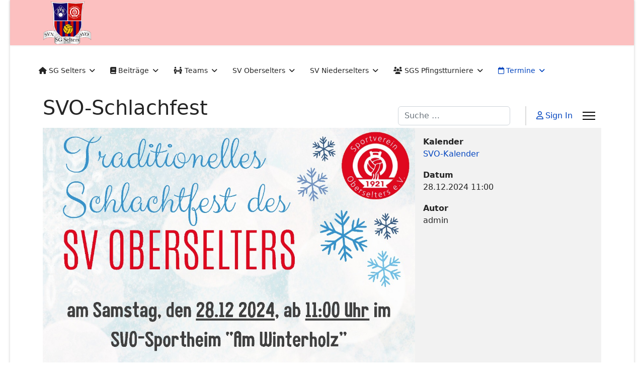

--- FILE ---
content_type: text/html; charset=utf-8
request_url: http://sgselters.de/index.php/termine/kalender/svo-schlachfest
body_size: 8112
content:

<!doctype html>
<html lang="de-de" dir="ltr">
	<head>
		
		<meta name="viewport" content="width=device-width, initial-scale=1, shrink-to-fit=no">
		<meta charset="utf-8">
	<meta name="author" content="admin">
	<meta name="description" content="SVO-Schlachfest 28.12.2024 11:00">
	<meta name="generator" content="Joomla! - Open Source Content Management">
	<title>SVO-Schlachfest</title>
	<link href="/images/SGS-System/favicon-16x16.png" rel="icon" type="image/vnd.microsoft.icon">
	<link href="http://sgselters.de/index.php/component/finder/search?format=opensearch&amp;Itemid=101" rel="search" title="OpenSearch SGSelters" type="application/opensearchdescription+xml">
<link href="/media/vendor/awesomplete/css/awesomplete.css?1.1.7" rel="stylesheet">
	<link href="/media/vendor/joomla-custom-elements/css/joomla-alert.min.css?0.4.1" rel="stylesheet">
	<link href="/media/com_dpcalendar/css/dpcalendar/views/event/default.min.css?b48d7d" rel="stylesheet">
	<link href="/media/plg_system_jcemediabox/css/jcemediabox.min.css?2c837ab2c7cadbdc35b5bd7115e9eff1" rel="stylesheet">
	<link href="/templates/shaper_helixultimate/css/bootstrap.min.css" rel="stylesheet">
	<link href="/plugins/system/helixultimate/assets/css/system-j4.min.css" rel="stylesheet">
	<link href="/media/system/css/joomla-fontawesome.min.css?b48d7d" rel="stylesheet">
	<link href="/templates/shaper_helixultimate/css/template.css" rel="stylesheet">
	<link href="/templates/shaper_helixultimate/css/presets/default.css" rel="stylesheet">
	<style>span.badge.bg-danger.featured-article-badge {
    display: none;
}</style>
	<style>h2{font-family: 'Arial', sans-serif;font-size: 18px;text-decoration: none;}
</style>
	<style>h4{font-family: 'Arial', sans-serif;font-size: 18px;text-decoration: none;}
</style>
	<style>.logo-image {height:85px;}.logo-image-phone {height:85px;}</style>
	<style>@media(max-width: 992px) {.logo-image {height: 36px;}.logo-image-phone {height: 36px;}}</style>
	<style>@media(max-width: 576px) {.logo-image {height: 36px;}.logo-image-phone {height: 36px;}}</style>
<script type="application/json" class="joomla-script-options new">{"joomla.jtext":{"COM_DPCALENDAR_CONFIRM_DELETE":"Sind Sie sicher, dass Sie die Elemente löschen wollen?","MOD_FINDER_SEARCH_VALUE":"Suche &hellip;","COM_FINDER_SEARCH_FORM_LIST_LABEL":"Search Results","JLIB_JS_AJAX_ERROR_OTHER":"Beim Abrufen von JSON-Daten wurde ein HTTP-Statuscode %s zurückgegeben.","JLIB_JS_AJAX_ERROR_PARSE":"Ein Parsing-Fehler trat bei der Verarbeitung der folgenden JSON-Daten auf:<br \/><code style='color:inherit;white-space:pre-wrap;padding:0;margin:0;border:0;background:inherit;'>%s<\/code>","ERROR":"Fehler","MESSAGE":"Nachricht","NOTICE":"Hinweis","WARNING":"Warnung","JCLOSE":"Schließen","JOK":"OK","JOPEN":"Öffnen"},"data":{"breakpoints":{"tablet":991,"mobile":480},"header":{"stickyOffset":"0"}},"finder-search":{"url":"\/index.php\/component\/finder\/?task=suggestions.suggest&format=json&tmpl=component&Itemid=101"},"system.paths":{"root":"","rootFull":"http:\/\/sgselters.de\/","base":"","baseFull":"http:\/\/sgselters.de\/"},"csrf.token":"0a2d7d45fda61b884b44026e21089f53"}</script>
	<script src="/media/system/js/core.min.js?a3d8f8"></script>
	<script src="/media/vendor/jquery/js/jquery.min.js?3.7.1"></script>
	<script src="/media/legacy/js/jquery-noconflict.min.js?504da4"></script>
	<script src="/media/vendor/bootstrap/js/alert.min.js?5.3.8" type="module"></script>
	<script src="/media/vendor/bootstrap/js/button.min.js?5.3.8" type="module"></script>
	<script src="/media/vendor/bootstrap/js/carousel.min.js?5.3.8" type="module"></script>
	<script src="/media/vendor/bootstrap/js/collapse.min.js?5.3.8" type="module"></script>
	<script src="/media/vendor/bootstrap/js/dropdown.min.js?5.3.8" type="module"></script>
	<script src="/media/vendor/bootstrap/js/modal.min.js?5.3.8" type="module"></script>
	<script src="/media/vendor/bootstrap/js/offcanvas.min.js?5.3.8" type="module"></script>
	<script src="/media/vendor/bootstrap/js/popover.min.js?5.3.8" type="module"></script>
	<script src="/media/vendor/bootstrap/js/scrollspy.min.js?5.3.8" type="module"></script>
	<script src="/media/vendor/bootstrap/js/tab.min.js?5.3.8" type="module"></script>
	<script src="/media/vendor/bootstrap/js/toast.min.js?5.3.8" type="module"></script>
	<script src="/media/system/js/showon.min.js?e51227" type="module"></script>
	<script src="/media/vendor/awesomplete/js/awesomplete.min.js?1.1.7" defer></script>
	<script src="/media/com_finder/js/finder.min.js?755761" type="module"></script>
	<script src="/media/mod_menu/js/menu.min.js?b48d7d" type="module"></script>
	<script src="/media/system/js/messages.min.js?9a4811" type="module"></script>
	<script src="/media/com_dpcalendar/js/views/event/default.min.js?b48d7d" type="module"></script>
	<script src="/media/plg_system_jcemediabox/js/jcemediabox.min.js?2c837ab2c7cadbdc35b5bd7115e9eff1"></script>
	<script src="/templates/shaper_helixultimate/js/main.js"></script>
	<script src="/templates/shaper_helixultimate/js/lazysizes.min.js"></script>
	<script>jQuery(document).ready(function(){WfMediabox.init({"base":"\/","theme":"standard","width":"","height":"","lightbox":0,"shadowbox":0,"icons":1,"overlay":1,"overlay_opacity":0,"overlay_color":"","transition_speed":300,"close":2,"labels":{"close":"Close","next":"Next","previous":"Previous","cancel":"Cancel","numbers":"{{numbers}}","numbers_count":"{{current}} of {{total}}","download":"Download"},"swipe":true,"expand_on_click":true});});</script>
	<script>template="shaper_helixultimate";</script>
			</head>
	<body class="site helix-ultimate hu com_dpcalendar com-dpcalendar view-event layout-default task-none itemid-200 de-de ltr sticky-header layout-boxed offcanvas-init offcanvs-position-right">

		
					<div class="sp-pre-loader">
				<div class='sp-loader-with-logo'>
<div class='logo'>
<img data-src='http://sgselters.de/images/SGS-System/sgs-wappen_klein.png'  class="lazyload" />
</div>
<div class='line' id='line-load'></div>
</div>			</div>
		
		<div class="body-wrapper">
			<div class="body-innerwrapper">
				
	<div class="sticky-header-placeholder"></div>
<header id="sp-header" class="full-header full-header-left header-has-modules">
	<div class="container-fluid">
		<div class="container-inner">
			<div class="row align-items-center">
				<!-- Logo -->
				<div id="sp-logo" class="has-border col-auto">
					<div class="sp-column">
													
							<div class="logo"><a href="/">
				<img class="logo-image  lazyload"
					data-srcset='http://sgselters.de/images/SGS-System/sgs-wappen_klein.png 1x'
					data-src='http://sgselters.de/images/SGS-System/sgs-wappen_klein.png'
					height='85'
					alt='SG Selters/Ts.'
				 data-size="auto" />
				</a></div>											</div>
				</div>

				<!-- Menu -->
				<div id="sp-menu" class="col-auto">
					<div class="sp-column d-flex justify-content-between">
						<div class="menu-with-offcanvas d-flex justify-content-between flex-auto">
							<nav class="sp-megamenu-wrapper d-flex" role="navigation" aria-label="navigation"><ul class="sp-megamenu-parent menu-animation-zoom d-none d-lg-block"><li class="sp-menu-item sp-has-child"><a   href="/index.php"  ><span class="fas fa-home"></span> SG Selters</a><div class="sp-dropdown sp-dropdown-main sp-menu-right" style="width: 240px;"><div class="sp-dropdown-inner"><ul class="sp-dropdown-items"><li class="sp-menu-item"><a   href="/index.php/home/spielbetrieb"  >Spielbetrieb<span class="sp-menu-badge sp-menu-badge-right" style="background-color: #261FF0;color: #F5EDED;">!</span></a></li><li class="sp-menu-item"><a   href="/index.php/home/alle-spiele"  >Alle Spiele<span class="sp-menu-badge sp-menu-badge-right" style="background-color: #261FF0;color: #F5EDED;">!</span></a></li><li class="sp-menu-item"><a   href="/index.php/home/sgs-schiedsrichter"  >SGS Schiedsrichter</a></li><li class="sp-menu-item"><a   href="/index.php/home/vereinsanmeldung"  >Vereinsanmeldung<span class="sp-menu-badge sp-menu-badge-right" style="background-color: #261FF0;color: #F5EDED;">!</span></a></li><li class="sp-menu-item"><a   href="/index.php/home/led-flutlichter"  >Flutlicht mit LED</a></li><li class="sp-menu-item"><a   href="/index.php/home/sgs-vorstand"  >SG Vorstand</a></li><li class="sp-menu-item"><a   href="/index.php/home/sgs-chronik"  >SGS Chronik</a></li><li class="sp-menu-item"><a   href="/index.php/home/kontakt"  >Kontakt &amp; Anfahrt</a></li><li class="sp-menu-item"><a   href="/index.php/home/datenschutzerklaerung"  >Datenschutzerklärung</a></li><li class="sp-menu-item"><a   href="/index.php/home/impressum"  >Impressum</a></li></ul></div></div></li><li class="sp-menu-item sp-has-child"><a   href="#"  ><span class="fas fa-book"></span> Beiträge</a><div class="sp-dropdown sp-dropdown-main sp-menu-right" style="width: 240px;"><div class="sp-dropdown-inner"><ul class="sp-dropdown-items"><li class="sp-menu-item"><a   href="/index.php/beitraege/beitraege-anzeigen"  ><span class="fas fa-list"></span> Beiträge anzeigen</a></li><li class="sp-menu-item"><a   href="/index.php/beitraege/fotos"  ><span class="fas fa-photo-video"></span> Fotos</a></li></ul></div></div></li><li class="sp-menu-item sp-has-child"><a   href="#"  ><span class="fas fa-people-arrows"></span> Teams</a><div class="sp-dropdown sp-dropdown-main sp-menu-right" style="width: 240px;"><div class="sp-dropdown-inner"><ul class="sp-dropdown-items"><li class="sp-menu-item"><a   href="/index.php/teams/sg-1-mannschaft"  >SG 1. Mannschaft</a></li><li class="sp-menu-item"><a   href="/index.php/teams/sg-2-mannschaft"  >SG 2. Mannschaft</a></li><li class="sp-menu-item"><a   href="/index.php/teams/jsg-a-junioren"  >JSG A-Junioren</a></li><li class="sp-menu-item"><a   href="/index.php/teams/b-junioren"  >JSG B-Junioren</a></li><li class="sp-menu-item"><a   href="/index.php/teams/c-junioren"  >JSG C1-Junioren</a></li><li class="sp-menu-item"><a   href="/index.php/teams/c2-junioren"  >JSG C2-Junioren</a></li><li class="sp-menu-item"><a   href="/index.php/teams/d1-junioren"  >JSG D1-Junioren</a></li><li class="sp-menu-item"><a   href="/index.php/teams/d2-junioren"  >JSG D2-Junioren</a></li><li class="sp-menu-item"><a   href="/index.php/teams/jsg-d-juniorinnen"  >JSG D-Juniorinnen</a></li><li class="sp-menu-item"><a   href="/index.php/teams/e1-junioren"  >JSG E1-Junioren</a></li><li class="sp-menu-item"><a   href="/index.php/teams/e2-junioren"  >JSG E2-Junioren</a></li><li class="sp-menu-item"><a   href="/index.php/teams/sgs-f-junioren"  >SGS F-Junioren</a></li><li class="sp-menu-item"><a   href="/index.php/teams/sgs-g-junioren"  >SGS G-Junioren</a></li><li class="sp-menu-item"><a   href="/index.php/teams/sgs-ah"  >SGS AH</a></li></ul></div></div></li><li class="sp-menu-item sp-has-child"><a   href="#"  >SV Oberselters</a><div class="sp-dropdown sp-dropdown-main sp-menu-right" style="width: 240px;"><div class="sp-dropdown-inner"><ul class="sp-dropdown-items"><li class="sp-menu-item"><a   href="/index.php/sv-oberselters/svo-vorstand"  >SVO Vorstand</a></li><li class="sp-menu-item"><a   href="/index.php/sv-oberselters/svo-fasching"  >SVO Fasching</a></li><li class="sp-menu-item"><a   href="/index.php/sv-oberselters/dejavu"  >Deja Vu<span class="sp-menu-badge sp-menu-badge-right" style="background-color: #C41616;">Showtanz</span></a></li><li class="sp-menu-item"><a   href="/index.php/sv-oberselters/svo-grillhuette"  >SVO Grillhütte</a></li><li class="sp-menu-item"><a   href="/index.php/sv-oberselters/svo-100-jahre"  >SVO 100 Jahre</a></li><li class="sp-menu-item"><a   href="/index.php/sv-oberselters/svo-turnen"  >SVO Turnen</a></li></ul></div></div></li><li class="sp-menu-item sp-has-child"><a   href="#"  >SV Niederselters</a><div class="sp-dropdown sp-dropdown-main sp-menu-right" style="width: 240px;"><div class="sp-dropdown-inner"><ul class="sp-dropdown-items"><li class="sp-menu-item"><a   href="/index.php/sv-niederselters/svn-vorstand"  >SVN Vorstand</a></li><li class="sp-menu-item"><a   href="/index.php/sv-niederselters/svn-fasching"  >SVN Fasching</a></li></ul></div></div></li><li class="sp-menu-item sp-has-child"><a   href="#"  ><span class="fas fa-users"></span> SGS Pfingstturniere</a><div class="sp-dropdown sp-dropdown-main sp-menu-right" style="width: 240px;"><div class="sp-dropdown-inner"><ul class="sp-dropdown-items"><li class="sp-menu-item"><a   href="/index.php/sgs-pfingstturniere/suewag-jugend-cup-25"  >Süwag-Jugend-Cup-25<span class="sp-menu-badge sp-menu-badge-right" style="background-color: #B80B0B;">NEU!</span></a></li><li class="sp-menu-item"><a   href="/index.php/sgs-pfingstturniere/suewag-jugend-cup-24"  >Süwag-Jugend-Cup-24</a></li><li class="sp-menu-item"><a   href="/index.php/sgs-pfingstturniere/suewag-jugend-cup-23"  >Süwag-Jugend-Cup-23 </a></li><li class="sp-menu-item"><a   href="/index.php/sgs-pfingstturniere/suewag-jugend-cup-22"  >Süwag-Jugend-Cup-22</a></li><li class="sp-menu-item"><a   href="/index.php/sgs-pfingstturniere/suewag-jugend-cup-20"  >Süwag-Jugend-Cup-20</a></li><li class="sp-menu-item"><a   href="/index.php/sgs-pfingstturniere/suewag-jugend-cup-19"  >Süwag-Jugend-Cup-19</a></li></ul></div></div></li><li class="sp-menu-item sp-has-child active"><a   href="#"  ><span class="far fa-calendar"></span> Termine</a><div class="sp-dropdown sp-dropdown-main sp-menu-right" style="width: 240px;"><div class="sp-dropdown-inner"><ul class="sp-dropdown-items"><li class="sp-menu-item current-item active"><a aria-current="page"  href="/index.php/termine/kalender"  ><span class="far fa-calendar"></span> Kalender</a></li><li class="sp-menu-item"><a   href="/index.php/termine/liste"  ><span class="far fa-list-alt"></span> Liste</a></li><li class="sp-menu-item"><a   href="/index.php/termine/veranstaltungen"  ><span class="fab fa-meetup"></span> Veranstaltungen</a></li></ul></div></div></li></ul></nav>						</div>
					</div>
				</div>
				
				<!-- Menu Right position -->
				<div id="menu-right" class="col-auto d-flex align-items-center ms-auto">
					<!-- Related Modules -->
					<div class="d-none d-lg-flex header-modules align-items-center">
															<div class="sp-module "><div class="sp-module-content">
<form class="mod-finder js-finder-searchform form-search" action="/index.php/component/finder/search?Itemid=101" method="get" role="search">
    <label for="mod-finder-searchword-header" class="visually-hidden finder">Suchen</label><input type="text" name="q" id="mod-finder-searchword-header" class="js-finder-search-query form-control" value="" placeholder="Suche &hellip;">
            <input type="hidden" name="Itemid" value="101"></form>
</div></div>								
															<div class="sp-module">
<a class="sp-sign-in" href="/index.php/component/users/login?Itemid=101" ><span class="far fa-user me-1" aria-hidden="true"></span><span class="signin-text d-none d-lg-inline-block">Sign In</span></a>
</div>													</div>
					
					

					<!-- if offcanvas position right -->
											<a id="offcanvas-toggler"  aria-label="Menu" title="Menu"  class="mega_offcanvas offcanvas-toggler-secondary offcanvas-toggler-right d-flex align-items-center" href="#"><div class="burger-icon"><span></span><span></span><span></span></div></a>
									</div>
			</div>
		</div>
	</div>
</header>				<main id="sp-main">
					
<section id="sp-section-1" >

				
	
<div class="row">
	<div id="sp-title" class="col-lg-12 "><div class="sp-column "></div></div></div>
				
	</section>

<section id="sp-main-body" >

										<div class="container">
					<div class="container-inner">
						
	
<div class="row">
	
<div id="sp-component" class="col-lg-12 ">
	<div class="sp-column ">
		<div id="system-message-container" aria-live="polite"></div>


		
		<div class="com-dpcalendar-event   has-image has-information has-header">
		<div class="com-dpcalendar-event__header">
							<div class="com-dpcalendar-event__header-title">
			<h1 class="com-dpcalendar-event__title dp-heading">
			SVO-Schlachfest						</h1>
<div class="com-dpcalendar-event__event-text">
	</div>
		</div>
		<div class="com-dpcalendar-event__custom-text com-dpcalendar-event__custom-text-before">
					</div>
	</div>
		<div class="com-dpcalendar-event__image">
	<figure class="dp-figure">
		<img class="dp-image lazyload" data-src="http://sgselters.de/images/SGS-Bilder/2024/SVO-Schlachtfest_2024.jpg" alt=""
			 loading="lazy" width="1135" height="1600">
			</figure>
</div>
	<div class="com-dpcalendar-event__information dp-information">
	<dl class="dp-description dp-information__calendar">
	<dt class="dp-description__label">Kalender</dt>
	<dd class="dp-description__description">
					<a href="/index.php/termine/kalender" class="dp-link">SVO-Kalender</a>
			</dd>
</dl>
	<dl class="dp-description dp-information__date">
	<dt class="dp-description__label">Datum</dt>
	<dd class="dp-description__description">
		<span class="dp-date dp-time">
					<span class="dp-date__start">28.12.2024</span>
		<span class="dp-time__start">11:00</span>
				</span>
			</dd>
</dl>
		<dl class="dp-description dp-information__author">
	<dt class="dp-description__label">Autor</dt>
	<dd class="dp-description__description">
					admin			</dd>
</dl>
			<div class="com-dpcalendar-event__event-text">
			</div>
	</div>
	<div class="com-dpcalendar-event__actions dp-button-bar dp-print-hide">
			<button type="button" class="dp-button dp-button-action dp-button-print" data-selector=".com-dpcalendar-event">
			<span class="dp-icon dp-icon_print"><svg id="dp-icon-print" xmlns="http://www.w3.org/2000/svg" viewBox="0 0 512 512"><!--! Font Awesome Free 7.1.0 by @fontawesome - https://fontawesome.com License - https://fontawesome.com/license/free (Icons: CC BY 4.0, Fonts: SIL OFL 1.1, Code: MIT License) Copyright 2025 Fonticons, Inc. --><path fill="currentColor" d="M64 64C64 28.7 92.7 0 128 0L341.5 0c17 0 33.3 6.7 45.3 18.7l42.5 42.5c12 12 18.7 28.3 18.7 45.3l0 37.5-384 0 0-80zM0 256c0-35.3 28.7-64 64-64l384 0c35.3 0 64 28.7 64 64l0 96c0 17.7-14.3 32-32 32l-32 0 0 64c0 35.3-28.7 64-64 64l-256 0c-35.3 0-64-28.7-64-64l0-64-32 0c-17.7 0-32-14.3-32-32l0-96zM128 416l0 32 256 0 0-96-256 0 0 64zM456 272a24 24 0 1 0 -48 0 24 24 0 1 0 48 0z"/></svg></span>
			Drucken		</button>
				<button type="button" class="dp-button dp-button-action dp-button-copy-google" data-href="http://www.google.com/calendar/render?action=TEMPLATE&text=SVO-Schlachfest&dates=20241228T110000%2F20241228T120000&location=&details=&hl=de-DE&ctz=UTC&sf=true&output=xml" data-target="new">
			<span class="dp-icon dp-icon_download"><svg id="dp-icon-download" xmlns="http://www.w3.org/2000/svg" viewBox="0 0 448 512"><!--! Font Awesome Free 7.1.0 by @fontawesome - https://fontawesome.com License - https://fontawesome.com/license/free (Icons: CC BY 4.0, Fonts: SIL OFL 1.1, Code: MIT License) Copyright 2025 Fonticons, Inc. --><path fill="currentColor" d="M256 32c0-17.7-14.3-32-32-32s-32 14.3-32 32l0 210.7-41.4-41.4c-12.5-12.5-32.8-12.5-45.3 0s-12.5 32.8 0 45.3l96 96c12.5 12.5 32.8 12.5 45.3 0l96-96c12.5-12.5 12.5-32.8 0-45.3s-32.8-12.5-45.3 0L256 242.7 256 32zM64 320c-35.3 0-64 28.7-64 64l0 32c0 35.3 28.7 64 64 64l320 0c35.3 0 64-28.7 64-64l0-32c0-35.3-28.7-64-64-64l-46.9 0-56.6 56.6c-31.2 31.2-81.9 31.2-113.1 0L110.9 320 64 320zm304 56a24 24 0 1 1 0 48 24 24 0 1 1 0-48z"/></svg></span>
			Google		</button>
		<button type="button" class="dp-button dp-button-action dp-button-copy-ical" data-href="/index.php/termine/kalender/svo-schlachfest?format=raw" data-target="new">
			<span class="dp-icon dp-icon_download"><svg><use href="#dp-icon-download"/></svg></span>
			Outlook (.ics)		</button>
								</div>
									<div class="com-dpcalendar-event__custom-text com-dpcalendar-event__custom-text-after">
			</div>
	<div itemtype="http://schema.org/Event" itemscope>
	<meta itemprop="name" content="SVO-Schlachfest">
	<meta itemprop="startDate"
	  content="2024-12-28T11:00:00+00:00">
<meta itemprop="endDate"
	  content="2024-12-28T12:00:00+00:00">
	<meta itemprop="eventStatus" content="http://schema.org/EventScheduled">
	<meta itemprop="url" content="http://sgselters.de/index.php/termine/kalender/svo-schlachfest">
	<div itemprop="offers" itemtype="https://schema.org/AggregateOffer" itemscope>
	<meta itemprop="priceCurrency" content="USD">
	<meta itemprop="offerCount" content="0">
	<meta itemprop="highPrice" content="0">
	<meta itemprop="lowPrice" content="0">
	<meta itemprop="availability"
		  content="https://schema.org/SoldOut">
	<meta itemprop="url" content="http://sgselters.de/index.php/termine/kalender/svo-schlachfest">
	<meta itemprop="validFrom" content="2024-03-05T09:29:59+00:00">
			<div itemprop="offers" itemtype="https://schema.org/Offer" itemscope>
			<meta itemprop="price" content="0">
								</div>
	</div>
	<meta itemprop="performer" content="admin">
	<div itemprop="organizer" itemscope itemtype="http://schema.org/Organization">
	<meta itemprop="name" content="admin">
	<meta itemprop="url" content="http://sgselters.de/index.php/termine/kalender/svo-schlachfest">
</div>
		<meta itemprop="image" content="http://sgselters.de/images/SGS-Bilder/2024/SVO-Schlachtfest_2024.jpg">
	<meta itemprop="image" content="http://sgselters.de/images/SGS-Bilder/2024/SVO-Schlachtfest_2024.jpg">
	<meta itemprop="description" content="">
	<div class="dpcalendar-schema-event-location">
			<div itemprop="location" itemtype="https://schema.org/VirtualLocation" itemscope>
							<meta itemprop="url" content="http://sgselters.de/index.php/termine/kalender/svo-schlachfest">
								</div>
	</div>
	<meta itemprop="eventAttendanceMode" content="http://schema.org/OnlineEventAttendanceMode">
</div>
</div>


			</div>
</div>
</div>
											</div>
				</div>
						
	</section>

<footer id="sp-footer" >

						<div class="container">
				<div class="container-inner">
			
	
<div class="row">
	<div id="sp-footer1" class="col-lg-6 "><div class="sp-column "><span class="sp-copyright">© 2025 SG Selters/Ts.</span></div></div><div id="sp-footer2" class="col-lg-6 "><div class="sp-column "><ul class="sp-contact-info"><li class="sp-contact-email"><span class="far fa-envelope" aria-hidden="true"></span> <a href="mailto:info@sgselters.de">info@sgselters.de</a></li></ul><ul class="social-icons"><li class="social-icon-facebook"><a target="_blank" rel="noopener noreferrer" href="https://www.facebook.com/profile.php?id=100063759423989" aria-label="Facebook"><span class="fab fa-facebook" aria-hidden="true"></span></a></li><li class="social-icon-instagram"><a target="_blank" rel="noopener noreferrer" href="https://www.instagram.com/sgselterserbach/" aria-label="Instagram"><span class="fab fa-instagram" aria-hidden="true"></span></a></li><li class="social-icon-custom"><a target="_blank" rel="noopener noreferrer" href="https://www.instagram.com/sgselters/" aria-label="Custom"><span class="fab fa-instagram" aria-hidden="true"></span></a></li></ul></div></div></div>
							</div>
			</div>
			
	</footer>
				</main>
			</div>
		</div>

		<!-- Off Canvas Menu -->
		<div class="offcanvas-overlay"></div>
		<!-- Rendering the offcanvas style -->
		<!-- If canvas style selected then render the style -->
		<!-- otherwise (for old templates) attach the offcanvas module position -->
					<div class="offcanvas-menu border-menu" tabindex="-1" inert>
	<div class="d-flex align-items-center p-3 pt-4">
		<div class="logo"><a href="/">
				<img class="logo-image  lazyload"
					data-srcset='http://sgselters.de/images/SGS-System/sgs-wappen_klein.png 1x'
					data-src='http://sgselters.de/images/SGS-System/sgs-wappen_klein.png'
					height='85'
					alt='SG Selters/Ts.'
				 data-size="auto" />
				</a></div>		<a href="#" class="close-offcanvas" role="button" aria-label="Close Off-canvas">
			<div class="burger-icon" aria-hidden="true">
				<span></span>
				<span></span>
				<span></span>
			</div>
		</a>
	</div>
	<div class="offcanvas-inner">
		<div class="d-flex header-modules mb-3">
							<div class="sp-module "><div class="sp-module-content">
<form class="mod-finder js-finder-searchform form-search" action="/index.php/component/finder/search?Itemid=101" method="get" role="search">
    <label for="mod-finder-searchword-canvas" class="visually-hidden finder">Suchen</label><input type="text" name="q" id="mod-finder-searchword-canvas" class="js-finder-search-query form-control" value="" placeholder="Suche &hellip;">
            <input type="hidden" name="Itemid" value="101"></form>
</div></div>			
							<div class="sp-module">
<a class="sp-sign-in" href="/index.php/component/users/login?Itemid=101" ><span class="far fa-user me-1" aria-hidden="true"></span><span class="signin-text d-none d-lg-inline-block">Sign In</span></a>
</div>					</div>
		
					<div class="sp-module "><div class="sp-module-content"><ul class="mod-menu mod-list menu nav-pills">
<li class="item-101 default menu-deeper menu-parent"><a href="/index.php" >SG Selters<span class="menu-toggler"></span></a><ul class="mod-menu__sub list-unstyled small menu-child"><li class="item-125"><a href="/index.php/home/spielbetrieb" >Spielbetrieb</a></li><li class="item-292"><a href="/index.php/home/alle-spiele" >Alle Spiele</a></li><li class="item-123"><a href="/index.php/home/sgs-schiedsrichter" >SGS Schiedsrichter</a></li><li class="item-127"><a href="/index.php/home/vereinsanmeldung" >Vereinsanmeldung</a></li><li class="item-124"><a href="/index.php/home/led-flutlichter" >Flutlicht mit LED</a></li><li class="item-122"><a href="/index.php/home/sgs-vorstand" >SG Vorstand</a></li><li class="item-126"><a href="/index.php/home/sgs-chronik" >SGS Chronik</a></li><li class="item-256"><a href="/index.php/home/kontakt" >Kontakt &amp; Anfahrt</a></li><li class="item-165"><a href="/index.php/home/datenschutzerklaerung" >Datenschutzerklärung</a></li><li class="item-164"><a href="/index.php/home/impressum" >Impressum</a></li></ul></li><li class="item-161 menu-deeper menu-parent"><a href="#" >Beiträge<span class="menu-toggler"></span></a><ul class="mod-menu__sub list-unstyled small menu-child"><li class="item-163"><a href="/index.php/beitraege/beitraege-anzeigen" >Beiträge anzeigen</a></li><li class="item-433"><a href="/index.php/beitraege/fotos" >Fotos</a></li></ul></li><li class="item-102 menu-deeper menu-parent"><a href="#" >Teams<span class="menu-toggler"></span></a><ul class="mod-menu__sub list-unstyled small menu-child"><li class="item-112"><a href="/index.php/teams/sg-1-mannschaft" >SG 1. Mannschaft</a></li><li class="item-113"><a href="/index.php/teams/sg-2-mannschaft" >SG 2. Mannschaft</a></li><li class="item-535"><a href="/index.php/teams/jsg-a-junioren" >JSG A-Junioren</a></li><li class="item-103"><a href="/index.php/teams/b-junioren" >JSG B-Junioren</a></li><li class="item-105"><a href="/index.php/teams/c-junioren" >JSG C1-Junioren</a></li><li class="item-723"><a href="/index.php/teams/c2-junioren" >JSG C2-Junioren</a></li><li class="item-106"><a href="/index.php/teams/d1-junioren" >JSG D1-Junioren</a></li><li class="item-107"><a href="/index.php/teams/d2-junioren" >JSG D2-Junioren</a></li><li class="item-724"><a href="/index.php/teams/jsg-d-juniorinnen" >JSG D-Juniorinnen</a></li><li class="item-108"><a href="/index.php/teams/e1-junioren" >JSG E1-Junioren</a></li><li class="item-109"><a href="/index.php/teams/e2-junioren" >JSG E2-Junioren</a></li><li class="item-110"><a href="/index.php/teams/sgs-f-junioren" >SGS F-Junioren</a></li><li class="item-111"><a href="/index.php/teams/sgs-g-junioren" >SGS G-Junioren</a></li><li class="item-114"><a href="/index.php/teams/sgs-ah" >SGS AH</a></li></ul></li><li class="item-115 menu-deeper menu-parent"><a href="#" >SV Oberselters<span class="menu-toggler"></span></a><ul class="mod-menu__sub list-unstyled small menu-child"><li class="item-117"><a href="/index.php/sv-oberselters/svo-vorstand" >SVO Vorstand</a></li><li class="item-118"><a href="/index.php/sv-oberselters/svo-fasching" >SVO Fasching</a></li><li class="item-255"><a href="/index.php/sv-oberselters/dejavu" >Deja Vu</a></li><li class="item-119"><a href="/index.php/sv-oberselters/svo-grillhuette" >SVO Grillhütte</a></li><li class="item-182"><a href="/index.php/sv-oberselters/svo-100-jahre" >SVO 100 Jahre</a></li><li class="item-368"><a href="/index.php/sv-oberselters/svo-turnen" >SVO Turnen</a></li></ul></li><li class="item-116 menu-deeper menu-parent"><a href="#" >SV Niederselters<span class="menu-toggler"></span></a><ul class="mod-menu__sub list-unstyled small menu-child"><li class="item-120"><a href="/index.php/sv-niederselters/svn-vorstand" >SVN Vorstand</a></li><li class="item-121"><a href="/index.php/sv-niederselters/svn-fasching" >SVN Fasching</a></li></ul></li><li class="item-128 menu-deeper menu-parent"><a href="#" >SGS Pfingstturniere<span class="menu-toggler"></span></a><ul class="mod-menu__sub list-unstyled small menu-child"><li class="item-654"><a href="/index.php/sgs-pfingstturniere/suewag-jugend-cup-25" >Süwag-Jugend-Cup-25</a></li><li class="item-367"><a href="/index.php/sgs-pfingstturniere/suewag-jugend-cup-24" >Süwag-Jugend-Cup-24</a></li><li class="item-181"><a href="/index.php/sgs-pfingstturniere/suewag-jugend-cup-23" >Süwag-Jugend-Cup-23 </a></li><li class="item-252"><a href="/index.php/sgs-pfingstturniere/suewag-jugend-cup-22" >Süwag-Jugend-Cup-22</a></li><li class="item-253"><a href="/index.php/sgs-pfingstturniere/suewag-jugend-cup-20" >Süwag-Jugend-Cup-20</a></li><li class="item-254"><a href="/index.php/sgs-pfingstturniere/suewag-jugend-cup-19" >Süwag-Jugend-Cup-19</a></li></ul></li><li class="item-236 active menu-deeper menu-parent"><a href="#" >Termine<span class="menu-toggler"></span></a><ul class="mod-menu__sub list-unstyled small menu-child"><li class="item-200 current active"><a href="/index.php/termine/kalender" aria-current="location">Kalender</a></li><li class="item-251"><a href="/index.php/termine/liste" >Liste</a></li><li class="item-237"><a href="/index.php/termine/veranstaltungen" >Veranstaltungen</a></li></ul></li></ul>
</div></div>		
		
					<div class="mb-4">
				<ul class="sp-contact-info"><li class="sp-contact-email"><span class="far fa-envelope" aria-hidden="true"></span> <a href="mailto:info@sgselters.de">info@sgselters.de</a></li></ul>			</div>
		
					<ul class="social-icons"><li class="social-icon-facebook"><a target="_blank" rel="noopener noreferrer" href="https://www.facebook.com/profile.php?id=100063759423989" aria-label="Facebook"><span class="fab fa-facebook" aria-hidden="true"></span></a></li><li class="social-icon-instagram"><a target="_blank" rel="noopener noreferrer" href="https://www.instagram.com/sgselterserbach/" aria-label="Instagram"><span class="fab fa-instagram" aria-hidden="true"></span></a></li><li class="social-icon-custom"><a target="_blank" rel="noopener noreferrer" href="https://www.instagram.com/sgselters/" aria-label="Custom"><span class="fab fa-instagram" aria-hidden="true"></span></a></li></ul>				
					
		
		<!-- custom module position -->
		
	</div>
</div>				

		
		

		<!-- Go to top -->
					<a href="#" class="sp-scroll-up" aria-label="Scroll to top" role="button"><span class="fas fa-angle-up" aria-hidden="true"></span></a>
					</body>
</html>

--- FILE ---
content_type: text/javascript
request_url: http://sgselters.de/media/com_dpcalendar/js/views/event/default.min.js?b48d7d
body_size: 998
content:
/**
 * @package   DPCalendar
 * @copyright Digital Peak GmbH. <https://www.digital-peak.com>
 * @license   https://www.gnu.org/licenses/gpl-3.0.html GNU/GPL
 */
import{w as e}from"../../modules/map/loader.min.js?60158079";e(document.querySelectorAll(".com-dpcalendar-event__locations .dp-map")),import("../../modules/dpcalendar.min.js?60158079");const t=document.querySelector(".com-dpcalendar-event__actions .dp-button-mail");t&&t.addEventListener("click",e=>(window.open(e.target.getAttribute("data-mailtohref"),"win2","width=400,height=350,menubar=yes,resizable=yes"),!1)),document.querySelector(".com-dpcalendar-event__booking-form")&&document.querySelector(".com-dpcalendar-event__cta .dp-link_cta")&&document.querySelector(".com-dpcalendar-event__cta .dp-link_cta").addEventListener("click",e=>(e.preventDefault(),DPCalendar.slideToggle(document.querySelector(".com-dpcalendar-event__booking-form"),(e,t)=>{e?t.classList.remove("dp-toggle_hidden"):t.classList.add("dp-toggle_hidden")}),!1));
